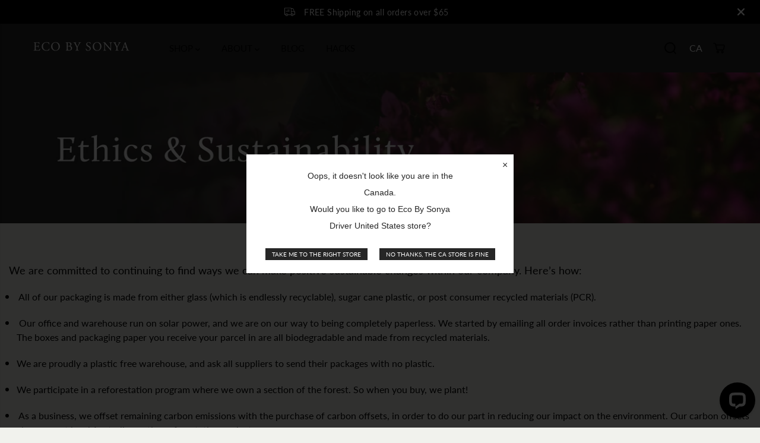

--- FILE ---
content_type: application/javascript
request_url: https://ecotan.ca/apps/sap/1769366736/api/2/GFuLWNhLm15c2hvcGlmeS5jb20=ZWNvd.js
body_size: 5324
content:
window.tdfEventHub.TriggerEventOnce('data_app2',{"offers":{"3":{"102083":{"id":102083,"trigger":{},"message":"COMPLETE YOUR RITUAL","place_id":0,"display_id":5,"product_groups":[{"type_id":2,"ids":[8489853386840],"q":1},{"type_id":2,"ids":[4695088300120],"is_sub":true,"q":1}],"discount":{"type_id":0,"value":null}},"61196":{"id":61196,"trigger":{},"message":"SUPERCHARGE YOUR SKIN SYSTEM","place_id":0,"display_id":5,"product_groups":[{"type_id":2,"ids":[4841299607640],"q":1},{"type_id":2,"ids":[7009910063192],"is_sub":true,"q":1}],"discount":{"type_id":0,"value":null}},"61197":{"id":61197,"trigger":{},"message":"SUPERCHARGE YOUR SKIN SYSTEM","place_id":0,"display_id":5,"product_groups":[{"type_id":2,"ids":[4695088922712],"q":1},{"type_id":2,"ids":[7009936408664],"is_sub":true,"q":1}],"discount":{"type_id":0,"value":null}},"81923":{"id":81923,"trigger":{},"message":"","place_id":0,"display_id":5,"product_groups":[{"type_id":2,"ids":[4695088136280],"is_sub":true},{"type_id":2,"ids":[4695088496728],"is_sub":true}],"discount":{"type_id":0,"value":null}},"81924":{"id":81924,"trigger":{},"message":"","place_id":0,"display_id":5,"product_groups":[{"type_id":2,"ids":[4695088037976],"is_sub":true},{"type_id":2,"ids":[4695088496728],"is_sub":true}],"discount":{"type_id":0,"value":null}},"81925":{"id":81925,"trigger":{},"message":"","place_id":0,"display_id":5,"product_groups":[{"type_id":2,"ids":[4695088463960],"is_sub":true},{"type_id":2,"ids":[4695088398424],"is_sub":true}],"discount":{"type_id":0,"value":null}},"81927":{"id":81927,"trigger":{},"message":"","place_id":0,"display_id":5,"product_groups":[{"type_id":2,"ids":[4695087415384],"is_sub":true},{"type_id":2,"ids":[4695088496728],"is_sub":true}],"discount":{"type_id":0,"value":null}},"81928":{"id":81928,"trigger":{},"message":"","place_id":0,"display_id":5,"product_groups":[{"type_id":2,"ids":[4695088037976],"is_sub":true},{"type_id":2,"ids":[4695088201816],"is_sub":true}],"discount":{"type_id":0,"value":null}},"81930":{"id":81930,"trigger":{},"message":"","place_id":0,"display_id":5,"product_groups":[{"type_id":2,"ids":[4695088037976],"is_sub":true},{"type_id":2,"ids":[4695088496728],"is_sub":true}],"discount":{"type_id":0,"value":null}}},"5":{}},"settings":{"10":{},"11":{"b_ff":"Lato","b_fs":"14","c_cs":"#tdf_wholesale table{ display: none !important; } #tdf_discount_widget, #tdf_discount_widget *{ font-size: 14px !important; } #mini__cart #tdf_discount_widget{ margin-top: 15px !important; } .tdf_bar_left_img,.tdf_bar_img{ display: none !important; } .tdf_bar_content { text-align: center !important; } #tdf_sale_widget2 .tdf_discount_icon{ display: none !important; } #tdf_sale_widget2 .tdf_discount_content { padding-left: 0 !important; } #tdf_notify{ display: none !important; } #tdf_discount_widget{ display: block !important; } .template_cart #tdf_discount_widget{ margin-bottom: 14px !important; } .template-page .tdf_bundle.tdf_container .tdf_bundle_content { text-align: center; } .tdf_label_v2{ border-radius: 3px; top: 10px; padding: 1px 5px } .tdf_discount_text{ background-color: #000; font-weight: 500; padding: 1px 13px; width: fit-content } .tdf_qv_btn{ display: none; } #tdf_quickview.tdf_container .tdf_qv_product_name { display: block; line-height: 24px; font-size: 28px; font-weight: bold } @media screen and (min-width: 768px){ .template-page div.tdf_bundle.tdf_container .tdf_bundle_img { height: 240px; } .template-page div.tdf_bundle.tdf_container .tdf_bundle_more_option { max-width: 240px; } .template-page div.tdf_bundle.tdf_container .tdf_bundle_style_5 .tdf_bundle_img { height: 240px; } .template-page .tdf_vertical_price { text-align: center !important; } .template-page .tdf_checkbox_container { display: none !important; } .template-page .tdf_plus_icon { margin-top: 130px !important; } } .template-page .tdf_bundle button { margin-top: 20px !important; border: 1px solid #262626 } .tdf_container button { text-transform: uppercase !important; border: 1px solid #262626 } .tdf_bundle button { padding: 10px 30px !important; border: 1px solid #262626 } .template-page .tdf_vertical_price { text-align: center !important; } .template-page .tdf_checkbox_container { display: none !important; } .tdf_label img{ display: none !important; } .custom_label .tdf_discount_icon_4 { background-image: url(https://d5zu2f4xvqanl.cloudfront.net/fe/nfec/img/gift_icon.png); background-size: 20px; width: 30px; height: 30px; display: inline-block; background-color: #900; padding: 10px; background-position: center; background-repeat: no-repeat; border-radius: 20px; position: absolute; left: 0; top: 0; } .custom_label { position: relative; } .custom_label .l_msg { padding-left: 35px; }#tdf_wholesale table{ display: none !important; } #tdf_discount_widget, #tdf_discount_widget *{ font-size: 14px !important; } #mini__cart #tdf_discount_widget{ margin-top: 15px !important; } .tdf_bar_left_img,.tdf_bar_img{ display: none !important; } .tdf_bar_content { text-align: center !important; } #tdf_sale_widget2 .tdf_discount_icon{ display: none !important; } #tdf_sale_widget2 .tdf_discount_content { padding-left: 0 !important; } #tdf_notify{ display: none !important; } #tdf_discount_widget{ display: block !important; } .template_cart #tdf_discount_widget{ margin-bottom: 14px !important; } .template-page .tdf_bundle.tdf_container .tdf_bundle_content { text-align: center; } .tdf_label_v2{ border-radius: 3px; top: 10px; padding: 1px 5px } .tdf_discount_text{ background-color: #000; font-weight: 500; padding: 1px 13px; width: fit-content } .tdf_qv_btn{ display: none; } #tdf_quickview.tdf_container .tdf_qv_product_name { display: block; line-height: 24px; font-size: 28px; font-weight: bold } @media screen and (min-width: 768px){ .template-page div.tdf_bundle.tdf_container .tdf_bundle_img { height: 240px; } .template-page div.tdf_bundle.tdf_container .tdf_bundle_more_option { max-width: 240px; } .template-page div.tdf_bundle.tdf_container .tdf_bundle_style_5 .tdf_bundle_img { height: 240px; } .template-page .tdf_vertical_price { text-align: center !important; } .template-page .tdf_checkbox_container { display: none !important; } .template-page .tdf_plus_icon { margin-top: 130px !important; } } .template-page .tdf_bundle button { margin-top: 20px !important; border: 1px solid #262626 } .tdf_container button { text-transform: uppercase !important; border: 1px solid #262626 } .tdf_bundle button { padding: 10px 30px !important; border: 1px solid #262626 } .template-page .tdf_vertical_price { text-align: center !important; } .template-page .tdf_checkbox_container { display: none !important; } .tdf_label img{ display: none !important; } .custom_label .tdf_discount_icon_4 { background-image: url(https://d5zu2f4xvqanl.cloudfront.net/fe/nfec/img/gift_icon.png); background-size: 20px; width: 30px; height: 30px; display: inline-block; background-color: #900; padding: 10px; background-position: center; background-repeat: no-repeat; border-radius: 20px; position: absolute; left: 0; top: 0; } .custom_label { position: relative; } .custom_label .l_msg { padding-left: 35px; }","g_ff":"Lato","m_ff":"Lato","m_fs":"14"},"2":{"coa":1},"3":{"coa":1,"per_page":10},"4":{"no_mobile":true,"m_slot":4,"d_slot":1,"use_default":2,"mobile_header_on":true,"countdown_d":3,"countdown_type":1,"countdown_start_m":12,"countdown_start_d":25},"6":{"extra_scopes":"write_price_rules,read_discounts,write_discounts","d_mode":2,"sale_place_id":1,"ribbon_place_id":2,"noti_off":true,"enable_cart_code":true,"coa":1,"skip_free_ship":true,"qv_widget_off":true},"7":{"js":"data.settings[6].no_merge_var = 1;\ndata.settings[9].img_bg_c = '#feffff';\ndata.settings[9].p_bg_lite_c = '#feffff';\nvar labels = {};\nsl9.label.main.Add = function(pid, label) {\nif (label.indexOf('l_msg') != -1) {\nlabels[pid] = label;\nreturn;\n}\nsl9.label.main.Data[pid] = label;\n};\njQuery('.main-product-form').before('\u003cdiv\u003e\u003cdiv class=\"custom_label\"\u003e\u003c/div\u003e\u003c/div\u003e');\nsetTimeout(function() {\nif (window.__st \u0026\u0026 window.__st.p == 'product' \u0026\u0026 !jQuery('#tdf_sale_widget').length) {\nvar pid = window.__st.rid;\nvar m = labels[pid];\nif (m) {\njQuery('.custom_label').html(m);\n}\n}\n}, 2900);\nnfec.platform.current.element.GetCartForms = function() {\nreturn 'form[action$=\"/cart\"],form[action=\"/checkout\"],form[action*=\"/cart?\"],form[action*=\"/checkout?\"],.tdf-custom-cart,.cart-item-container';\n};\nvar sds = function() {\nif (jQuery('.yv-side-drawer-container').length \u0026\u0026 !jQuery('.yv-side-drawer-container .tdfPlaceDiscounts').length) {\njQuery('.yv-side-drawer-container').prepend('\u003cnoscript class=\"tdfPlaceDiscounts\"\u003e\u003c/noscript\u003e');\nif (!jQuery('#tdf_discount_widget').closest('.yv-side-drawer-container').length) {\njQuery('#tdf_discount_widget').remove();\n}\n}\n};\njQuery(document).on('click', '.openCartDrawer', function() {\nsetTimeout(function () {\nsds();\nsl9.common.checkout.handleCart();\n}, 3200);\n})\nnfec.event_hub.ListenTo('cart_updated', function () {\nsetTimeout(function () {\nsds();\n}, 300);\n});\nif (window.buildCart) {\nnfec.platform.shopify.cart_handle.UpdateThemeCart = function(raw) {\nbuildCart(raw, true);\n};\n};\nvar ww = window.innerWidth;\nif (ww \u003e 767) {\ndata.settings[6].img_size = 'large';\n}\ndata.settings[4].text_bar = 1;\nif (window.__st \u0026\u0026 __st.p == 'page') {\njQuery('body').addClass('template-page');\n};\nvar dgg = sl9.manager.draft_order.Get;\nsl9.manager.draft_order.Get = function(np,c) {\nvar draftOrder = dgg(np,c);\ndraftOrder.toJSON = function () {\nvar items = [];\nvar totalDiscount = 0;\nvar item;\nfor (var a = 0; a \u003c this.items.length; a++) {\nitem = this.items[a].toJSON();\nif (this.items[a].isFree()) {\nitem.p = [{\nn: 'Free',\nv: 'Gift'\n}]\n}\nitems.push(item);\nif (item.d \u0026\u0026 item.d.a) {\ntotalDiscount += Math.floor(parseFloat(item.d.a));\n}\n}\nvar skipFreeShip = sl9.main.GetData('settings', sl9.struct.consta.SettingTypeOther, 'skip_free_ship') \u0026\u0026 !this.ffs;\nvar o = {\n// n: this.id,\ni: items,\ns: skipFreeShip ? false : this.free_ship,\nno: this.notes,\nil: this.is_loyal\n};\nif (!skipFreeShip \u0026\u0026 this.free_ship) {\no.fst = sl9.main.GetData('settings', sl9.struct.consta.SettingTypeTrans, 'free_ship');\n}\nif (this.discount) {\no.d = this.discount.toJSON();\no.d.ti = sl9.main.GetData('settings', sl9.struct.consta.SettingTypeTrans, 'cart_discount');\ntotalDiscount += Math.floor(parseFloat(o.d.a));\n}\nif (this.discount_code) {\no.c = this.discount_code + '';\n}\no.t = this.cart_token;\no.m = this.currency;\nif (o.s) {\ntotalDiscount += 1;\n}\nif (!totalDiscount) {\ntotalDiscount = 323;\n}\no.h = sl9.nfec.util.tool.H(totalDiscount, '2', sl9.nfec.manager.setting.Data.id + '')\nreturn o;\n}\nreturn draftOrder;\n}\nsl9.label.cstF = function($a, product, variant, message) {\nif (variant \u0026\u0026 variant.discountable \u0026\u0026 [1,2,7].indexOf(variant.discountable.discount_type) \u003e -1 \u0026\u0026 variant.display_old_price()) {\nvar price = nfec.util.tpl.ToCurrency(variant.display_price());\n$a.closest('.productGridItem').find('.gridPrice').html('\u003cspan class=\"tdf_price_original\"\u003e' + sl9.nfec.util.tpl.ToCurrency(variant.display_old_price()) + '\u003c/span\u003e\u003cspan class=\"tdf_price_sales\"\u003e ' + price + '\u003c/span\u003e').css('display','block');\n}\nreturn false;\n};\njQuery(document).on('tdf_render', function() {\njQuery('.tdf_gift_title').each(function() {\nvar $t = jQuery(this);\nvar pid = $t.data('pid');\nif (!pid) {\nvar $d = $t.closest('.tdf_gift');\nvar oi = $d.data('offer-id');\nvar ot = $d.data('offer-type-id');\nif (oi) {\nvar ofry = data.offers[ot][oi].discount.value;\nif (ofry) {\npid = parseInt(ofry.split(',')[0]);\n}\n}\nif (!pid) {\nreturn\n}\n}\nif ($t.data('opid') == pid) {\nreturn;\n}\n$t.data('opid', pid);\npid = parseInt(pid);\nvar p = nfec.manager.product.FindByID(pid);\nif (!p) {\nreturn;\n}\nvar img = p.image.smallSrc();\nvar $i = $t.closest('.tdf_discounted_product');\nif (!$i.length) {\n$i = $t.closest('.tdf_discountable_product');\n}\nif (!$i.length) {\n$i = $t.closest('.tdf_discountable_cart');\n}\nif (!$i.length) {\n$i = $t.closest('.tdf_discounting_product');\n}\n$i.find('.tdf_discount_icon_4').css('background-image', 'url(' + img + ')').css('background-size','50px');\n})\n});\nnfec.platform.current.cart_api.AddAttr({\n_tdf: \"4\"\n});\nnfec.striCK = function() {\nvar gock = function(t) {\nreturn setTimeout(function () {\nnfec.lock.Ck(sl9.common.checkout.Process, 60);\n}, t);\n}\nvar cid = gock(6000);\nvar $f = jQuery('#cart');\nvar hded = 0;\nvar hdl = function() {\nif (hded) {\nreturn\n}\nhded = 1;\nvar d = new Date();\nvar gc2 = function() {\nclearTimeout(cid);\ngock(300);\n}\nif (nfec.sync.cart.lastupdate + 300 \u003e d.getTime()) {\ngc2();\nreturn;\n}\nnfec.platform.current.cart_api.Get(function (cart) {\ngc2();\nif (!cart) {\nreturn;\n}\nnfec.manager.cart.Set(cart);\nnfec.event_hub.Trigger('promo_update', {\ncompared:{}\n});\nnfec.event_hub.Trigger('cart_updated', {\ncart: cart,\ncompared: {}\n});\n});\n};\nif ($f.length) {\nsetTimeout(hded, 2600);\nnfec.start.cartform.U($f, hdl);\n} else {\nhdl();\n}\n}\nsetInterval(sl9.common.checkout.handleBtn, 600);","id":17010,"pub_domain":"ecotan.ca","key":"229b3be9ef32e8ef5216bab58c63d303","currency":"CAD","currency_format":"${{amount}}","timezone_offset":10},"8":{"add":"Add to cart","add_all":"Add selected to cart","added":"added","added_successfully":"Added successfully","apply":"Apply","buy_quantity":"Buy {quantity}","cart":"Cart","cart_discount":"cart discount","cart_discount_code":"Discount code","cart_rec":"Cart recommendation","cart_total":"Cart total","checkout":"Checkout","continue_checkout":"Continue to checkout","continue_shopping":"Continue shopping","copied":"Copied","copy":"Copy","discount":"discount","discount_cal_at_checkout":"Discounts calculated at checkout","email_no_match_code":"Customer information does not meet the requirements for the discount code","explore":"Explore","free_gift":"Your FREE Gift!","free_ship":"Unlocked FREE Shipping","includes":"includes","input_discount_code":"Gift card or discount code","invalid_code":"Unable to find a valid discount matching the code entered","item":"item","items":"items","lo_earn":"You can earn points for every purchase","lo_have":"You have {point}","lo_hi":"Hi {customer.name}","lo_join":"Join us to earn rewards today","lo_point":"point","lo_points":"points","lo_redeem":"Redeem","lo_reward_view":"View all our rewards \u003e\u003e","lo_signin":"Log in","lo_signup":"Sign up","lo_welcome":"Welcome to our Loyalty Program","m_country":"","m_custom":"","m_lang":"","m_lang_on":"","more":"More","no_thank":"No thanks","off":"Off","product_details":"View full product details","quantity":"Quantity","replace":"Replace","ribbon_price":"ribbon_price","sale":"Sale","select_for_bundle":"Add to bundle","select_free_gift":"Select free gift","select_other_option":"Please select other options","sold_out":"Sold out","total_price":"Total price","view_cart":"View cart","wholesale_discount":"Discount","wholesale_gift":"Free","wholesale_quantity":"Quantity","you_added":"You added","you_replaced":"Replaced successfully!","you_save":"Save","your_discount":"Limited Time Only","your_price":"Your price"},"9":{"btn_bg_c":"#ffffff","btn_txt_c":"#262626","discount_bg_c":"#bf0711","explore_bg_c":"#212b36","explore_txt_c":"#ffffff","p_bg_c":"#f1f2ed","p_btn_bg_2_c":"#262626","p_btn_bg_3_c":"#d4d6e7","p_btn_bg_c":"#4267b2","p_btn_bg_lite_c":"#d4d6e4","p_btn_txt_2_c":"#ffffff","p_btn_txt_3_c":"#637387","p_btn_txt_c":"#ffffff","p_btn_txt_lite_c":"#637381","p_discount_bg_c":"#bf0711","p_header_bg_c":"#f2f3f5","p_header_txt_bold_c":"#000000","p_header_txt_c":"#212b36","p_header_txt_lite_c":"#454f5b","p_txt_bold_c":"#000000","p_txt_c":"#212b36","p_txt_info_c":"#61bd4f","p_txt_lite_c":"#454f5b","table_h_bg_c":"#f1f2ed","table_h_txt_c":"#212b39","theme_type_id":"1","txt_bold_c":"#000000","txt_c":"#262626","txt_info_c":"#61bd4f"}},"products":{"4695087415384":{"i":4695087415384,"t":"Face Compost Purple Power Mask","h":"purple-mask","p":"s/files/1/0266/4316/9368/files/EBSD_FaceCompostPurplePowerMask_WebsiteImage_1-878702.png","v":[{"i":33168621895768,"x":"Default Title","a":35.95}]},"4695088037976":{"i":4695088037976,"t":"Super Citrus Cleanser","h":"super-citrus-cleanser","p":"s/files/1/0266/4316/9368/files/EBS-Super-Citrus-Cleanser.png","v":[{"i":33168622747736,"x":"Default Title","a":31.95}]},"4695088136280":{"i":4695088136280,"t":"Coconut Body Milk","h":"coconut-body-milk","p":"s/files/1/0266/4316/9368/files/Eco-By-Sonya-Coconut-Body-Milk-Organic-Moisturiser.png","v":[{"i":33168622911576,"x":"Default Title","a":35.95}]},"4695088201816":{"i":4695088201816,"t":"Super Acai Exfoliator","h":"super-acai-exfoliator","p":"s/files/1/0266/4316/9368/files/Eco-by-Sonya-Super-Acai-Exfoliator.png","v":[{"i":33168622977112,"x":"Default Title","a":35.95}]},"4695088300120":{"i":4695088300120,"t":"Super Fruit Hydrator","h":"super-fruit-hydrator","p":"s/files/1/0266/4316/9368/files/Eco-By-Sonya-Super-Fruit-Hydrator-EBS.png","v":[{"i":33168623042648,"x":"Default Title","a":35.95}]},"4695088398424":{"i":4695088398424,"t":"Pink Himalayan Salt Scrub","h":"pink-himalayan-salt-scrub","p":"s/files/1/0266/4316/9368/files/EBSD-Pink-Himalayan-Salt-Scrub.png","v":[{"i":33168623206488,"x":"Default Title","a":31.95}]},"4695088463960":{"i":4695088463960,"t":"Exfoliating Glove","h":"exfoliating-glove","p":"s/files/1/0266/4316/9368/files/EBSD_ExfoliatingGlove-764163.png","v":[{"i":33168623173720,"x":"Default Title","a":19.95}]},"4695088496728":{"i":4695088496728,"t":"Glory Oil","h":"glory-oil","p":"s/files/1/0266/4316/9368/files/Eco-By-Sonya-Glory-Oil-EBS-30ml.png","v":[{"i":33168623370328,"x":"30 ml","a":44.95},{"i":33168623337560,"x":"100 ml","a":129.95}]},"4695088922712":{"i":4695088922712,"t":"Clear Skin","h":"clear-skin","p":"s/files/1/0266/4316/9368/files/ET-Eco-By-Sonya-Clear-Skin-System_d6715b9f-63e3-45c6-bcd8-04aa01b7491f.png","v":[{"i":33193032450136,"x":"Default Title","a":238}]},"4841299607640":{"i":4841299607640,"t":"Hydration Skin System","h":"hydration-skin-system","p":"s/files/1/0266/4316/9368/files/Eco-By-Sonya-Hydration-System_f85b5131-04e2-4c97-83da-cb41570c815c.png","v":[{"i":33533731012696,"x":"Default Title","a":247}]},"7009910063192":{"i":7009910063192,"t":"Serum Of Clear","h":"serum-of-clear","p":"s/files/1/0266/4316/9368/files/Eco-by-Sonya-Serum-of-Clear-1.png","v":[{"i":39855070347352,"x":"Default Title","a":53.95}]},"7009936408664":{"i":7009936408664,"t":"Serum Of Plenty","h":"serum-of-plenty","p":"s/files/1/0266/4316/9368/files/Eco-by-Sonya-Serum-of-Plenty-1.png","v":[{"i":39855090008152,"x":"Default Title","a":62.95}]},"8489853386840":{"i":8489853386840,"t":"Pigmentation \u0026 Melasma System","h":"pigmentation-melasma-system","p":"s/files/1/0266/4316/9368/files/Eco-By-Sonya-Pigmentation-Pack_61f0629a-34b2-43b7-bf57-4d8414a30573.png","v":[{"i":43256600035416,"x":"Default Title","a":229}]}},"product_ids":{},"schedules":{"38788":{"id":38788,"tid":1,"st":{"s":1709179200},"et":{"s":0},"w":{"d":null,"h_s":0,"h_e":0},"m":{"d":null,"h_s":0,"h_e":0}},"39096":{"id":39096,"tid":1,"st":{"s":1710216000},"et":{"s":0},"w":{"d":null,"h_s":0,"h_e":0},"m":{"d":null,"h_s":0,"h_e":0}},"40152":{"id":40152,"tid":1,"st":{"s":1715227200},"et":{"s":0},"w":{"d":null,"h_s":0,"h_e":0},"m":{"d":null,"h_s":0,"h_e":0}}},"sgm":{},"kwd":{},"ftr":{"thm":"nfec.themes = [];nfec.thmxs = [{\"i\":147215941720,\"ca\":\"div.cart-total-details\\u003eul.list-unstyled.cart-total-list\\u003eli.cart-total-item.text-large\\u003estrong.h2:last\"},{\"i\":146434883672,\"ca\":\"div.cart-total-details\\u003eul.list-unstyled.cart-total-list\\u003eli.cart-total-item.text-large\\u003estrong.h2:last\"}];"},"kv":{"NotCombDsc":"0","ftoken":""},"rexy":{"tags":{},"product_types":{},"vendors":{},"collections":{},"products":[],"best":[4695088365656,4695088496728,4695088037976,4695088300120,4695088660568,4695088529496,4695088234584,7009910063192,7009936408664,4695088136280,4695087415384,4695088005208],"collection_products":{}}});

--- FILE ---
content_type: application/javascript; charset=UTF-8
request_url: https://api.livechatinc.com/v3.6/customer/action/get_dynamic_configuration?x-region=us-south1&license_id=13323840&client_id=c5e4f61e1a6c3b1521b541bc5c5a2ac5&url=https%3A%2F%2Fecotan.ca%2Fpages%2Fethics-sustainability&channel_type=code&implementation_type=Shopify&jsonp=__n7jz6ojr7yr
body_size: 261
content:
__n7jz6ojr7yr({"organization_id":"8a9dc251-6276-4016-b9f6-9112057b754b","livechat_active":true,"livechat":{"group_id":0,"client_limit_exceeded":false,"domain_allowed":true,"online_group_ids":[0],"config_version":"2655.0.2.663.96.23.12.9.3.1.3.20.253","localization_version":"6bb83031e4f97736cbbada081b074fb6_a2cc60b00c8d503bffbc8bd27572cdc5","language":"en"},"default_widget":"livechat"});

--- FILE ---
content_type: application/javascript; charset=utf-8
request_url: https://ecotan.ca/tools/openGeo/open.js
body_size: 1025
content:
let consLink='https://ecotan.com/';
                                if (consLink.includes('#FOLLOW_PATH')) {
                                    consLink=consLink.replace('#FOLLOW_PATH', top.location.pathname);
                                }
                                
if (!document.cookie.includes('openGeClose=1') && !document.location.href.includes(consLink)) {
    var openGeCore=document.createElement('div');
    openGeCore.id='openGeo';
    openGeCore.style.opacity='1';
    
openGeCore.style.height='100%';
openGeCore.style.width='100%';
openGeCore.style.position='fixed';
openGeCore.style.zIndex='2147483647';
openGeCore.style.backgroundColor='rgba(0, 0, 0, 0.8)';
                                                
    
    openGeCore.innerHTML=`<div class="openGePopUp" style="background-color: #ffffff;">
      <div class="openGeFix">
         <div style="color:#262626" class="openGeTexts">Oops, it doesn't look like you are in the Canada.
<br> Would you like to go to Eco By Sonya Driver <span class="openGeName">United States</span> store?</div>
         <div class="openGeButtons"><button style="color:#FFFFFF;background-color:#262626" class="openGeYes">TAKE ME TO THE RIGHT STORE</button><button style="color:#FFFFFF;background-color:#262626" class="openGeNo">NO THANKS, THE CA STORE IS FINE</button></div>
      </div>
      <span style="color:#262626" class="openGeClose">×</span>
   </div>
   <style>.openGeStoreName a:hover{color:inherit;} .openGePopUp .openGeFix button:first-child{ margin-left: 0;} .openGeStoreName{ font-weight:bolder} .openGeStoreName a{ color:inherit;text-decoration: underline;} .openGeName{ font-weight:bolder} .openGeTexts{ line-height:28px; font-size:14px; font-family:sans-serif; margin-right:10px; font-weight:lighter} .openGeFix button{ background:none; border:0; font-size:10px;  margin-left:10px; cursor:pointer; padding:3px 11px 3px} .openGeFix button:hover{ opacity:0.8} .openGePopUp{z-index:99999999999; position:fixed; left:0; top:0; right:0; bottom:0; margin:auto; width:450px; height:200px} .openGePopUp .openGeFix{ position:relative; top:50%; transform:translateY(-50%)} .openGeClose{ position:absolute; right:10px; top:5px; cursor:pointer} .openGePopUp .openGeTexts{ text-align:center; width:60%; margin:0 auto; padding-bottom:20px} .openGePopUp .openGeButtons{ margin:0 auto; text-align:center} .openGeButtons:first-child{ margin-left:0} .openGeButtons button{ margin-left:20px} @media screen and (max-width:480px){ .openGeTexts{ width:100%; float:left} .openGeFix button{ margin-bottom:10px} .openGePopUp{ width:100%} .openGePopUp .openGeTexts{ width:100%}}</style>
   `;

    openGeCore.getElementsByClassName('openGeYes')[0].onclick=() => {
        top.location=consLink;
    };

    openGeCore.getElementsByClassName('openGeNo')[0].onclick=() => {
        closeEvent();
    };
    
    openGeCore.getElementsByClassName('openGeClose')[0].onclick=() => {
        closeEvent();
    };
    
    function closeEvent() {
        openGeCore.style.display='none';

        let d = new Date();
        d.setTime(d.getTime() + (3*60*60*1000));
        let expires = "expires="+ d.toUTCString();
        document.cookie ="openGeClose=1;" + expires + ";path=/";
    }
    
    document.body.insertBefore(openGeCore, document.body.firstChild);
}
                                            